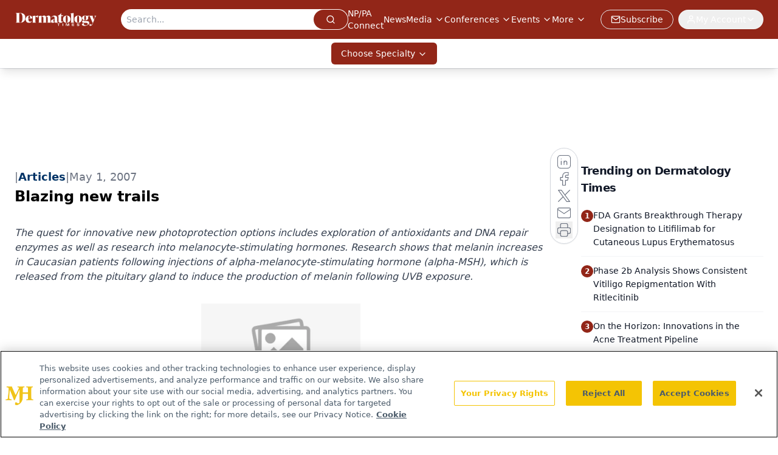

--- FILE ---
content_type: text/html; charset=utf-8
request_url: https://www.google.com/recaptcha/api2/aframe
body_size: 183
content:
<!DOCTYPE HTML><html><head><meta http-equiv="content-type" content="text/html; charset=UTF-8"></head><body><script nonce="dTr9w5UWQTSdIw1pSVF1Fw">/** Anti-fraud and anti-abuse applications only. See google.com/recaptcha */ try{var clients={'sodar':'https://pagead2.googlesyndication.com/pagead/sodar?'};window.addEventListener("message",function(a){try{if(a.source===window.parent){var b=JSON.parse(a.data);var c=clients[b['id']];if(c){var d=document.createElement('img');d.src=c+b['params']+'&rc='+(localStorage.getItem("rc::a")?sessionStorage.getItem("rc::b"):"");window.document.body.appendChild(d);sessionStorage.setItem("rc::e",parseInt(sessionStorage.getItem("rc::e")||0)+1);localStorage.setItem("rc::h",'1769689783006');}}}catch(b){}});window.parent.postMessage("_grecaptcha_ready", "*");}catch(b){}</script></body></html>

--- FILE ---
content_type: text/plain; charset=utf-8
request_url: https://fp.dermatologytimes.com/NLwY/aJbWmg/g1o?q=vnFC4dZv8NpwPrIAgVP2
body_size: -57
content:
IknT3dEnYdWJJZ1VC3uSzjqa1Kz8LA0E4QuPZ+L6XW2n8Jl5wpX7+o/npKPhU1dCaY64rA9qlMqBgW1bW9VQn0ODhw+XbA==

--- FILE ---
content_type: application/javascript
request_url: https://api.lightboxcdn.com/z9gd/43385/www.dermatologytimes.com/jsonp/z?cb=1769689773392&dre=l&callback=jQuery112402655620222847128_1769689773379&_=1769689773380
body_size: 1202
content:
jQuery112402655620222847128_1769689773379({"response":"[base64].B2FpWxuMDCqxXr6JJMw7jxi.DBCACKUdTShYrJd0zA9MM1sPvwFEj.[base64].[base64]","success":true,"dre":"l"});